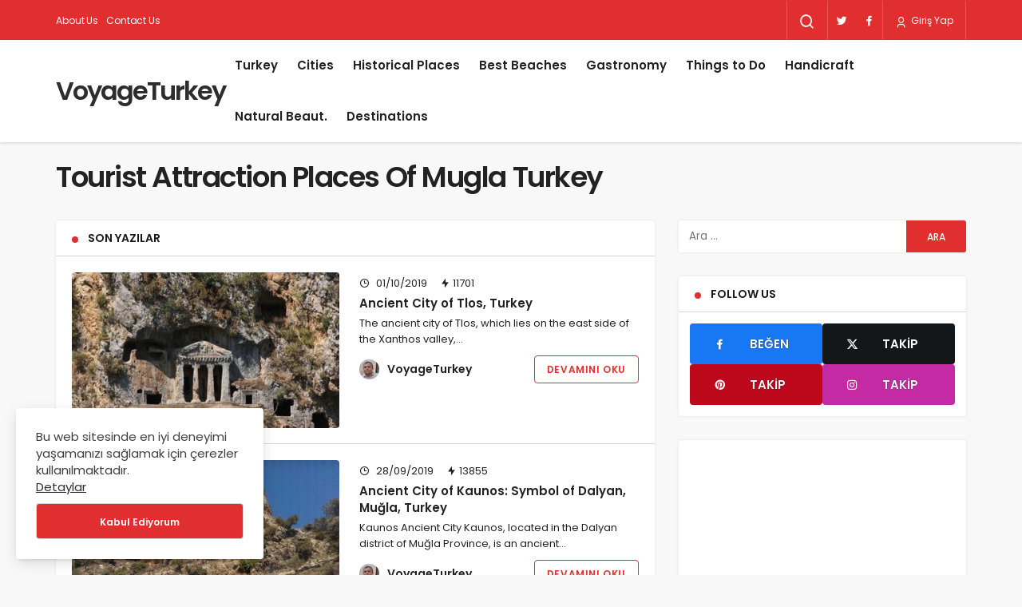

--- FILE ---
content_type: text/html; charset=UTF-8
request_url: https://voyageturkey.net/tag/tourist-attraction-places-of-mugla-turkey/
body_size: 7649
content:
<!DOCTYPE html><html lang="tr" class="" ><head><link rel="profile" href="https://gmpg.org/xfn/11" /><link rel="pingback" href="https://voyageturkey.net/xmlrpc.php" /><meta charset="UTF-8"><meta name="viewport" content="width=device-width, initial-scale=1, minimum-scale=1"><meta http-equiv="X-UA-Compatible" content="IE=edge"><title>Tourist Attraction Places Of Mugla Turkey &#8211; VoyageTurkey</title><meta name='robots' content='max-image-preview:large' /><style>img:is([sizes="auto" i], [sizes^="auto," i]) { contain-intrinsic-size: 3000px 1500px }</style><link rel="preconnect" href="https://fonts.googleapis.com"><link rel="preconnect" href="https://fonts.gstatic.com" crossorigin><link rel="preload" href="https://fonts.googleapis.com/css2?family=Poppins:wght@400;500;600&display=swap" as="style" onload="this.onload=null;this.rel='stylesheet'">
<noscript><link rel="stylesheet" href="https://fonts.googleapis.com/css2?family=Poppins:wght@400;500;600&display=swap"></noscript><link rel='preload' as='font' href='https://voyageturkey.net/wp-content/themes/geoit-/assets/fonts/gi.woff?t=1642023351660' type='font/woff' crossorigin='anonymous' /><link rel='preload' as='style' href='https://voyageturkey.net/wp-content/themes/geoit-/assets/css/front-end.min.css' /><link rel='dns-prefetch' href='//s.gravatar.com' /><link rel='dns-prefetch' href='//fonts.googleapis.com' /><link rel='dns-prefetch' href='//fonts.gstatic.com' /><link rel='dns-prefetch' href='//cdnjs.cloudflare.com' /><link rel='dns-prefetch' href='//www.google-analytics.com' /><link rel="alternate" type="application/rss+xml" title="VoyageTurkey &raquo; akışı" href="https://voyageturkey.net/feed/" /><link rel="alternate" type="application/rss+xml" title="VoyageTurkey &raquo; yorum akışı" href="https://voyageturkey.net/comments/feed/" /><link rel="alternate" type="application/rss+xml" title="VoyageTurkey &raquo; Tourist Attraction Places Of Mugla Turkey etiket akışı" href="https://voyageturkey.net/tag/tourist-attraction-places-of-mugla-turkey/feed/" /><link data-optimized="1" rel='stylesheet' id='geoit-front-end-css' href='https://voyageturkey.net/wp-content/litespeed/css/9dbaff5ca19243c5e11b4554a8bafb41.css?ver=afb41' media='all' /><style id='geoit-front-end-inline-css'>#wrapper{min-height:100vh;display:flex;flex-direction:column;overflow:hidden;overflow:clip}#inner-wrap{flex:1 0 auto}:root{--theme_radius:4px;--theme_radius2:4px}.geo_homepage_1col{overflow:unset;border-radius:0 !important}</style><link data-optimized="1" rel='stylesheet' id='geoit-vc-css' href='https://voyageturkey.net/wp-content/litespeed/css/901d103d055506667fd0979329576779.css?ver=76779' media='all' /> <script src="https://voyageturkey.net/wp-includes/js/jquery/jquery.min.js" id="jquery-core-js"></script> <link rel="https://api.w.org/" href="https://voyageturkey.net/wp-json/" /><link rel="alternate" title="JSON" type="application/json" href="https://voyageturkey.net/wp-json/wp/v2/tags/366" /><meta name="generator" content="WordPress 6.8.3" /><meta name="description" content="All About Turkey trips" /><meta property="og:title" content="Tourist Attraction Places Of Mugla Turkey - VoyageTurkey" /><meta property="og:description" content="" /><meta property="og:type" content="website" /><meta property="og:url" content="https://voyageturkey.net/ancient-city-of-tlos/" /><meta property="og:site_name" content="VoyageTurkey" /> <script id="geoit-archive-schema" type='application/ld+json'>{"@context":"http:\/\/schema.org","@type":"WebPage","description":"","url":"https:\/\/voyageturkey.net\/ancient-city-of-tlos\/","name":"Tourist Attraction Places Of Mugla Turkey","publisher":{"@type":"Organization","url":"https:\/\/voyageturkey.net","name":"VoyageTurkey"}}</script> <meta name="google-site-verification" content="CojW8NU0jBHYAQ-JrBjMsqqBt-6shrySSIMxoC_eK4Q" /> <script type="text/javascript" src="[data-uri]" defer></script> <meta name="theme-color" content="#e12e2e" /><script id="geoit-schema-breadcrumb" type="application/ld+json">{"@context":"http:\/\/schema.org","@type":"BreadcrumbList","id":"https:\/\/voyageturkey.net\/tag\/tourist-attraction-places-of-mugla-turkey#breadcrumb","itemListElement":[{"@type":"ListItem","position":1,"item":{"@id":"https:\/\/voyageturkey.net","name":"Anasayfa"}},{"@type":"ListItem","position":2,"item":{"@id":"https:\/\/voyageturkey.net\/tag\/tourist-attraction-places-of-mugla-turkey\/","name":"Tourist Attraction Places Of Mugla Turkey"}}]}</script><link rel="icon" href="https://voyageturkey.net/wp-content/uploads/modal-logo.png" sizes="32x32" /><link rel="icon" href="https://voyageturkey.net/wp-content/uploads/modal-logo.png" sizes="192x192" /><link rel="apple-touch-icon" href="https://voyageturkey.net/wp-content/uploads/modal-logo.png" /><meta name="msapplication-TileImage" content="https://voyageturkey.net/wp-content/uploads/modal-logo.png" /><link rel='preload' href='https://voyageturkey.net/wp-content/themes/geoit-/assets/css/geoit-helpers.min.css' as='style' onload='this.onload=null;this.rel="stylesheet"' />
<noscript><link rel='stylesheet' id='geoit-helperscss' href='https://voyageturkey.net/wp-content/themes/geoit-/assets/css/geoit-helpers.min.css' type='text/css' media='all' /></noscript><link rel='preload' href='https://voyageturkey.net/wp-content/themes/geoit-/assets/css/geoit-dark.min.css' as='style' onload='this.onload=null;this.rel="stylesheet"' />
<noscript><link rel='stylesheet' id='geoit-darkcss' href='https://voyageturkey.net/wp-content/themes/geoit-/assets/css/geoit-dark.min.css' type='text/css' media='all' /></noscript></head><body class="archive tag tag-tourist-attraction-places-of-mugla-turkey tag-366 wp-theme-geoit- infinite-disable sidebar-mobile-disable overlay-enable lazyload-enable "><div id="wrapper" class="site"><header id="header" class="header-one"><div class="header__top"><div class="container"><div class="header__row"><div class="header__top--left"><div class="menu-travel-main-menu-container"><ul id="menu-travel-main-menu" class="geo-top-menu"><li id="menu-item-3919" class="menu-item menu-item-type-post_type menu-item-object-page menu-item-3919"><a href="https://voyageturkey.net/about-us/">About Us</a></li><li id="menu-item-3920" class="menu-item menu-item-type-post_type menu-item-object-page menu-item-3920"><a href="https://voyageturkey.net/contact-us/">Contact Us</a></li></ul></div></div><div class="header__top--right"><div class="header__search">
<button class="header__search--icon" tabindex="0" aria-label="Arama Yap"><i class="gi gi-search"></i></button></div><div class="header__search--form"><form method="get" action="https://voyageturkey.net/">
<input data-style="row" id="kan-ajax-search" autofocus id="searchInput" name="s" placeholder="Aradığınız kelimeyi bu alana girin.." type="text">
<label for="searchInput" class="sr-only">Arama Yap</label>
<button type="submit" class="search-submit" aria-label="Ara"><div id="kan-loader"><i class="gi gi-search"></i></div></button></form></div><div class="header__top--social"><ul><li><a rel="nofollow" title="Voyage Turkey Twitter" href="https://twitter.com/TurkeyVoyage" ><i class="gi gi-twitter"  aria-hidden="true"></i></a></li><li><a rel="nofollow" title="Voyage Turkey Facebook Page" href="https://www.facebook.com/VoyageTurkey.Net/" ><i class="gi gi-facebook"  aria-hidden="true"></i></a></li></ul></div>																		<button data-toggle="geoit-login" class="uckan_login-button" aria-label="Giriş Yap"><i aria-hidden="true" class="gi gi-user"></i> Giriş Yap</button></div></div></div></div><div class="header___bottom"><div class="header__bottom headroom"><div class="container"><div class="header__row"><div class="header__logo header__logo--left"><div><a class="logo-no" href="https://voyageturkey.net/" title="VoyageTurkey">VoyageTurkey</a></div></div><div class="uck-layout-spacer"></div>
<button data-toggle="geo_mobil_menu" class="mobile-menu-icon" aria-label="Menü"><i class="gi gi-bars"></i></button><nav class="header__bottom--menu"><div class="menu-top_menu-container"><ul id="menu-top_menu" class="geo-menu"><li><a href="https://voyageturkey.net/category/turkey/"  class="header__bottom--link menu-item menu-item-type-taxonomy menu-item-object-category">Turkey</a></li><li><a href="https://voyageturkey.net/category/cities/"  class="header__bottom--link menu-item menu-item-type-taxonomy menu-item-object-category">Cities</a></li><li><a href="https://voyageturkey.net/category/historical-places/"  class="header__bottom--link menu-item menu-item-type-taxonomy menu-item-object-category">Historical Places</a></li><li><a href="https://voyageturkey.net/category/beaches/"  class="header__bottom--link menu-item menu-item-type-taxonomy menu-item-object-category">Best Beaches</a></li><li><a href="https://voyageturkey.net/category/foods/"  class="header__bottom--link menu-item menu-item-type-taxonomy menu-item-object-category">Gastronomy</a></li><li><a href="https://voyageturkey.net/category/what-can-i-do/"  class="header__bottom--link menu-item menu-item-type-taxonomy menu-item-object-category">Things to Do</a></li><li><a href="https://voyageturkey.net/category/handicrafts/"  class="header__bottom--link menu-item menu-item-type-taxonomy menu-item-object-category">Handicraft</a></li><li><a href="https://voyageturkey.net/category/natural-beauties/"  class="header__bottom--link menu-item menu-item-type-taxonomy menu-item-object-category">Natural Beaut.</a></li><li><a href="https://voyageturkey.net/category/destinations/"  class="header__bottom--link menu-item menu-item-type-taxonomy menu-item-object-category">Destinations</a></li></ul></div></nav></div></div></div></div></header><div class="kan-header-mobile "><div class="kan-header-mobile-wrapper headroom kan-header-mobile-layout-1 kan-header-mobile-skin-dark"><div class="container"><div class="row"><div class="header-mobile-left">
<button data-toggle="geo_mobil_menu" class="mobile-menu-icon" aria-label="Menü"><i class="gi gi-bars"></i></button></div><div class="header-mobile-center">
<a class="logo-no" href="https://voyageturkey.net/" title="VoyageTurkey">VoyageTurkey</a></div><div class="header-mobile-right"><div class="header__search" tabindex="0" >
<button class="header__search--icon" aria-label="Arama Yap"><i class="gi gi-search"></i></button></div><div class="header__search--form"><form method="get" action="https://voyageturkey.net/">
<input data-style="row" id="kan-ajax-search" autofocus id="searchInput" name="s" placeholder="Aradığınız kelimeyi bu alana girin.." type="text">
<button type="submit" class="search-submit" aria-label="Ara"><div id="kan-loader"><i class="gi gi-search"></i></div></button></form></div></div></div></div></div></div><div id="inner-wrap" class="wrap"><div id="page-header" class="container"><h1>Tourist Attraction Places Of Mugla Turkey</h1></div><main class="uck-layout__content" role="main"><div class="page__content"><div class="container"><div class="row"><div class="content content--page col-md-8"><div class="content__recent-posts--group"><div class="content__title block_title_default"><h2 class="uckan-btn">Son Yazılar</h2></div><div class="post-list-group" geoit-data-load-more><article class="uck-card uck-card-list"><div class="uck-card--image">
<a href='https://voyageturkey.net/ancient-city-of-tlos/' title='Ancient City of Tlos, Turkey'>
<img width="335" height="195" src="[data-uri]" class="attachment-geo-medium size-geo-medium geo-lazy wp-post-image" alt="tlos-bellephone" decoding="async" fetchpriority="high" data-src="https://voyageturkey.net/wp-content/uploads/tlos-bellephone-335x195.jpg" />			</a></div><div class="uck-card--content"><div class="uck-card-top"><div class="d-inline">
<span class="date"><i class="gi gi-clock-o"></i> 01/10/2019</span> 					<span class="post-views"><i class="gi gi-bolt"></i> 11701</span></div></div><h3 class="headline"><a href="https://voyageturkey.net/ancient-city-of-tlos/" rel="bookmark">Ancient City of Tlos, Turkey</a></h3><p>The ancient city of Tlos, which lies on the east side of the Xanthos valley,&hellip;</p><div class="uck-card--meta"><div class="uck-card--left">
<span class="entry_author"><img alt='' src='[data-uri]' data-src='https://voyageturkey.net/wp-content/uploads/VoyageTurkey_avatar-25x25.jpg' data-srcset='https://voyageturkey.net/wp-content/uploads/VoyageTurkey_avatar-50x50.jpg 2x' class='geo-lazy avatar avatar-25 photo' height='25' width='25' decoding='async'/><a title="VoyageTurkey" href="https://voyageturkey.net/author/x6zwi9ffeo/">VoyageTurkey</a></span></div><div class="uck-card--right">
<a class="geoit_read_more_5" href='https://voyageturkey.net/ancient-city-of-tlos/' title='Ancient City of Tlos, Turkey'>Devamını Oku</a></div></div></div></article><article class="uck-card uck-card-list"><div class="uck-card--image">
<a href='https://voyageturkey.net/ancient-city-of-caunos/' title='Ancient City of Kaunos: Symbol of Dalyan, Muğla, Turkey'>
<img width="335" height="195" src="[data-uri]" class="attachment-geo-medium size-geo-medium geo-lazy wp-post-image" alt="kaunos-5" decoding="async" data-src="https://voyageturkey.net/wp-content/uploads/kaunos-5-335x195.jpg" />			</a></div><div class="uck-card--content"><div class="uck-card-top"><div class="d-inline">
<span class="date"><i class="gi gi-clock-o"></i> 28/09/2019</span> 					<span class="post-views"><i class="gi gi-bolt"></i> 13855</span></div></div><h3 class="headline"><a href="https://voyageturkey.net/ancient-city-of-caunos/" rel="bookmark">Ancient City of Kaunos: Symbol of Dalyan, Muğla, Turkey</a></h3><p>Kaunos Ancient City Kaunos, located in the Dalyan district of Muğla Province, is an ancient&hellip;</p><div class="uck-card--meta"><div class="uck-card--left">
<span class="entry_author"><img alt='' src='[data-uri]' data-src='https://voyageturkey.net/wp-content/uploads/VoyageTurkey_avatar-25x25.jpg' data-srcset='https://voyageturkey.net/wp-content/uploads/VoyageTurkey_avatar-50x50.jpg 2x' class='geo-lazy avatar avatar-25 photo' height='25' width='25' loading='lazy' decoding='async'/><a title="VoyageTurkey" href="https://voyageturkey.net/author/x6zwi9ffeo/">VoyageTurkey</a></span></div><div class="uck-card--right">
<a class="geoit_read_more_5" href='https://voyageturkey.net/ancient-city-of-caunos/' title='Ancient City of Kaunos: Symbol of Dalyan, Muğla, Turkey'>Devamını Oku</a></div></div></div></article><article class="uck-card uck-card-list"><div class="uck-card--image">
<a href='https://voyageturkey.net/stratonikeia-city-of-gladiators/' title='Ancient City of Stratonikeia: City of Eternal Loves and Retired Gladiators'>
<img width="335" height="195" src="[data-uri]" class="attachment-geo-medium size-geo-medium geo-lazy wp-post-image" alt="Stratonikeia_theatre_1" decoding="async" data-src="https://voyageturkey.net/wp-content/uploads/Stratonikeia_theatre_1-335x195.jpg" />			</a></div><div class="uck-card--content"><div class="uck-card-top"><div class="d-inline">
<span class="date"><i class="gi gi-clock-o"></i> 10/03/2019</span> 					<span class="post-views"><i class="gi gi-bolt"></i> 9699</span></div></div><h3 class="headline"><a href="https://voyageturkey.net/stratonikeia-city-of-gladiators/" rel="bookmark">Ancient City of Stratonikeia: City of Eternal Loves and Retired Gladiators</a></h3><p>Stratonikeia Ancient City, known as the city of eternal loves and gladiators, is one of&hellip;</p><div class="uck-card--meta"><div class="uck-card--left">
<span class="entry_author"><img alt='' src='[data-uri]' data-src='https://voyageturkey.net/wp-content/uploads/VoyageTurkey_avatar-25x25.jpg' data-srcset='https://voyageturkey.net/wp-content/uploads/VoyageTurkey_avatar-50x50.jpg 2x' class='geo-lazy avatar avatar-25 photo' height='25' width='25' loading='lazy' decoding='async'/><a title="VoyageTurkey" href="https://voyageturkey.net/author/x6zwi9ffeo/">VoyageTurkey</a></span></div><div class="uck-card--right">
<a class="geoit_read_more_5" href='https://voyageturkey.net/stratonikeia-city-of-gladiators/' title='Ancient City of Stratonikeia: City of Eternal Loves and Retired Gladiators'>Devamını Oku</a></div></div></div></article><article class="uck-card uck-card-list"><div class="uck-card--image">
<a href='https://voyageturkey.net/kedreai-ancient-city-cedar-island/' title='Cedar Island: Cedreae Ancient City and Cleopatra Beach'>
<img width="335" height="195" src="[data-uri]" class="attachment-geo-medium size-geo-medium geo-lazy wp-post-image" alt="kedreai" decoding="async" data-src="https://voyageturkey.net/wp-content/uploads/2019/03/kedreai-335x195.jpg" />			</a></div><div class="uck-card--content"><div class="uck-card-top"><div class="d-inline">
<span class="date"><i class="gi gi-clock-o"></i> 10/03/2019</span> 					<span class="post-views"><i class="gi gi-bolt"></i> 7756</span></div></div><h3 class="headline"><a href="https://voyageturkey.net/kedreai-ancient-city-cedar-island/" rel="bookmark">Cedar Island: Cedreae Ancient City and Cleopatra Beach</a></h3><p>Cedreae is an ancient Carian city famous for its Cleopatra Beach. It is located on&hellip;</p><div class="uck-card--meta"><div class="uck-card--left">
<span class="entry_author"><img alt='' src='[data-uri]' data-src='https://voyageturkey.net/wp-content/uploads/VoyageTurkey_avatar-25x25.jpg' data-srcset='https://voyageturkey.net/wp-content/uploads/VoyageTurkey_avatar-50x50.jpg 2x' class='geo-lazy avatar avatar-25 photo' height='25' width='25' loading='lazy' decoding='async'/><a title="VoyageTurkey" href="https://voyageturkey.net/author/x6zwi9ffeo/">VoyageTurkey</a></span></div><div class="uck-card--right">
<a class="geoit_read_more_5" href='https://voyageturkey.net/kedreai-ancient-city-cedar-island/' title='Cedar Island: Cedreae Ancient City and Cleopatra Beach'>Devamını Oku</a></div></div></div></article><article class="uck-card uck-card-list"><div class="uck-card--image">
<a href='https://voyageturkey.net/letoon/' title='Letoon Ancient City: Religious Center of Lycia'>
<img width="335" height="195" src="[data-uri]" class="attachment-geo-medium size-geo-medium geo-lazy wp-post-image" alt="Letoon_ancient_city" decoding="async" data-src="https://voyageturkey.net/wp-content/uploads/2019/03/Letoon_ancient_city-335x195.jpg" />			</a></div><div class="uck-card--content"><div class="uck-card-top"><div class="d-inline">
<span class="date"><i class="gi gi-clock-o"></i> 08/03/2019</span> 					<span class="post-views"><i class="gi gi-bolt"></i> 9413</span></div></div><h3 class="headline"><a href="https://voyageturkey.net/letoon/" rel="bookmark">Letoon Ancient City: Religious Center of Lycia</a></h3><p>Letoon is the religious center of Lycia in ancient times. The ancient city of Letoon&hellip;</p><div class="uck-card--meta"><div class="uck-card--left">
<span class="entry_author"><img alt='' src='[data-uri]' data-src='https://voyageturkey.net/wp-content/uploads/VoyageTurkey_avatar-25x25.jpg' data-srcset='https://voyageturkey.net/wp-content/uploads/VoyageTurkey_avatar-50x50.jpg 2x' class='geo-lazy avatar avatar-25 photo' height='25' width='25' loading='lazy' decoding='async'/><a title="VoyageTurkey" href="https://voyageturkey.net/author/x6zwi9ffeo/">VoyageTurkey</a></span></div><div class="uck-card--right">
<a class="geoit_read_more_5" href='https://voyageturkey.net/letoon/' title='Letoon Ancient City: Religious Center of Lycia'>Devamını Oku</a></div></div></div></article><article class="uck-card uck-card-list"><div class="uck-card--image">
<a href='https://voyageturkey.net/mugla/' title='Mugla: One of the Most Beautiful and Popular Tourist Destinations of Turkey'>
<img width="335" height="195" src="[data-uri]" class="attachment-geo-medium size-geo-medium geo-lazy wp-post-image" alt="blue_lagoon" decoding="async" data-src="https://voyageturkey.net/wp-content/uploads/2019/03/blue_lagoon-335x195.png" />			</a></div><div class="uck-card--content"><div class="uck-card-top"><div class="d-inline">
<span class="date"><i class="gi gi-clock-o"></i> 07/03/2019</span> 					<span class="post-views"><i class="gi gi-bolt"></i> 9355</span></div></div><h3 class="headline"><a href="https://voyageturkey.net/mugla/" rel="bookmark">Mugla: One of the Most Beautiful and Popular Tourist Destinations of Turkey</a></h3><p>With magnificent shores that are located at the intersection of the Aegean and the Mediterranean;&hellip;</p><div class="uck-card--meta"><div class="uck-card--left">
<span class="entry_author"><img alt='' src='[data-uri]' data-src='https://voyageturkey.net/wp-content/uploads/VoyageTurkey_avatar-25x25.jpg' data-srcset='https://voyageturkey.net/wp-content/uploads/VoyageTurkey_avatar-50x50.jpg 2x' class='geo-lazy avatar avatar-25 photo' height='25' width='25' loading='lazy' decoding='async'/><a title="VoyageTurkey" href="https://voyageturkey.net/author/x6zwi9ffeo/">VoyageTurkey</a></span></div><div class="uck-card--right">
<a class="geoit_read_more_3" href='https://voyageturkey.net/mugla/' title='Mugla: One of the Most Beautiful and Popular Tourist Destinations of Turkey'>Devamını Oku</a></div></div></div></article></div></div></div><div class="sidebar col-md-4" role="complementary"><aside id="search-2" class="widget widget-0 widget_search"><form role="search" method="get" class="search-form" action="https://voyageturkey.net/">
<label>
<span class="screen-reader-text">Arama:</span>
<input type="search" class="search-field" placeholder="Ara &hellip;" value="" name="s" />
</label>
<input type="submit" class="search-submit" value="Ara" /></form></aside><aside id="geo_social_widget-2" class="widget widget-0 widget_social"><div class="content__title block_title_default"><div class="uckan-btn">Follow Us</div></div><div class="widget-social-accounts social-style-1">
<a rel="nofollow noopener" target="_blank" class="s-link facebook" href="https://www.facebook.com/VoyageTurkey.Net/" title="Facebook&#039;ta Beğen">
<span class="w-icon" aria-hidden="true"><i class="gi gi-facebook"></i></span>
<span class="text">Beğen</span>
</a>
<a rel="nofollow noopener" target="_blank" class="twitter s-link" href="https://twitter.com/TurkeyVoyage" title="Twitter&#039;da Takip Et">
<span class="w-icon" aria-hidden="true"><i class="gi gi-twitter-x"></i></span>
<span class="text">Takip</span>
</a>
<a rel="nofollow noopener" target="_blank" class="s-link pinterest" href="https://tr.pinterest.com/suatsimsek2044/_created/" title="Pinterest&#039;te Takip Et">
<span class="w-icon" aria-hidden="true"><i class="gi gi-pinterest"></i></span>
<span class="text">Takip</span>
</a>
<a rel="nofollow noopener" target="_blank" class="s-link instagram" href="https://www.instagram.com/voyageturkey2/" title="Instagram&#039;da Takip Et">
<span class="w-icon" aria-hidden="true"><i class="gi gi-instagram"></i></span>
<span class="text">Takip</span>
</a></div></aside><aside id="custom_html-2" class="widget_text widget widget-0 widget_custom_html"><div class="textwidget custom-html-widget"><script async src="https://pagead2.googlesyndication.com/pagead/js/adsbygoogle.js?client=ca-pub-9194709589561634"
     crossorigin="anonymous"></script> 
<ins class="adsbygoogle"
style="display:block"
data-ad-client="ca-pub-9194709589561634"
data-ad-slot="9512475665"
data-ad-format="auto"
data-full-width-responsive="true"></ins> <script>(adsbygoogle = window.adsbygoogle || []).push({});</script></div></aside><aside id="post_views_counter_list_widget-7" class="widget widget-0 widget_post_views_counter_list_widget"><div class="content__title block_title_default"><div class="uckan-btn">Most Viewed Posts</div></div><ul><li><a class="post-title" href="https://voyageturkey.net/temple-altar-of-zeus-in-pergamon/">Altar of Zeus at Pergamon, Turkey: the Throne of Satan</a> <span class="count">(47.374)</span></li><li><a class="post-title" href="https://voyageturkey.net/the-lycian-way-worlds-best-long-distance-walking-route/">The Lycian Way: World&#8217;s Best Long Distance Trekking/Hiking Trail</a> <span class="count">(41.237)</span></li><li><a class="post-title" href="https://voyageturkey.net/best-beaches-of-antalya-turkey/">Best Beaches of Antalya,  Turkey</a> <span class="count">(31.106)</span></li><li><a class="post-title" href="https://voyageturkey.net/subterranean-cities-and-churches-in-cappadocia/">Subterranean (Underground) Cities and Churches in Cappadocia</a> <span class="count">(25.268)</span></li><li><a class="post-title" href="https://voyageturkey.net/smyrna-izmirs-first-settelement/">Smyrna Ancient City: City of The Amazons</a> <span class="count">(23.653)</span></li></ul></aside><aside id="geo_ad_widget-6" class="widget widget-0 widget_ad"><script async src="https://pagead2.googlesyndication.com/pagead/js/adsbygoogle.js?client=ca-pub-9194709589561634"
     crossorigin="anonymous"></script> 
<ins class="adsbygoogle"
style="display:block"
data-ad-client="ca-pub-9194709589561634"
data-ad-slot="7121281890"
data-ad-format="auto"
data-full-width-responsive="true"></ins> <script>(adsbygoogle = window.adsbygoogle || []).push({});</script></aside><aside id="recent-posts-5" class="widget widget-0 widget_recent_entries"><div class="content__title block_title_default"><div class="uckan-btn">Latest Posts</div></div><ul><li>
<a href="https://voyageturkey.net/ancient-city-of-tlos/">Ancient City of Tlos, Turkey</a></li><li>
<a href="https://voyageturkey.net/ancient-city-of-caunos/">Ancient City of Kaunos: Symbol of Dalyan, Muğla, Turkey</a></li><li>
<a href="https://voyageturkey.net/mor-saint-gabriyel-deyrul-umur-monastery-the-worlds-oldest-active-monastery/">Mor Gabriel Monastery, Mardin, Turkey</a></li><li>
<a href="https://voyageturkey.net/deyrul-zafaran-dayro-d-mor-hananyo-monastery-mardin-turkey/">Deyr-ul Zafaran (Mor Hananyo) Monastery, Mardin, Turkey</a></li><li>
<a href="https://voyageturkey.net/kirklar-church-mor-behnam-church-mardin-city-center-turkey/">Kirklar (Mor Behnam) Church, Mardin City Center, Turkey</a></li></ul></aside><aside id="geo_ad_widget-5" class="widget widget-0 widget_ad"><script async src="https://pagead2.googlesyndication.com/pagead/js/adsbygoogle.js?client=ca-pub-9194709589561634"
     crossorigin="anonymous"></script> 
<ins class="adsbygoogle"
style="display:block"
data-ad-client="ca-pub-9194709589561634"
data-ad-slot="7121281890"
data-ad-format="auto"
data-full-width-responsive="true"></ins> <script>(adsbygoogle = window.adsbygoogle || []).push({});</script></aside></div></div></div></div></main><div class="progress-wrap">
<svg class="progress-circle svg-content" width="38" height="38" viewBox="-1 -1 102 102">
<path d="M50,1 a49,49 0 0,1 0,98 a49,49 0 0,1 0,-98" />
</svg></div></div><div id="geoit-login" class="geoit_login"><div class="geoit_login-wrapper userLogin"><div class="login_headline"><span>Giriş Yap</span> <button type="button" data-toggle="geoit-login" class="uckan-btn--fab login-close"><i class="gi gi-close"></i></button></div><div class="geoit_login_232"><p>VoyageTurkey ayrıcalıklarından yararlanmak için hemen giriş yapın!</p><div class="widget-social-accounts geo-f11p241"><a class="reg_btn" href="https://voyageturkey.net/wp-login.php">Giriş Yap</a></div></div></div></div><div id="geo_mobil_menu" class="geo_mobil_menu_style_1" style="display:none"><div class="geo_mobil_menu_header"><button class="geo_mobil_log" data-toggle="geoit-login">Giriş Yap</button><button data-toggle="geo_mobil_menu" class="mobile-menu-icon geo_mobile_menu_close"><span>Geri Dön</span></button></div><div class="geo_mobil_menu_nav"><ul id="menu-top_menu-1" class="menu-mobil"><li id="menu-item-2198" class="menu-item menu-item-type-taxonomy menu-item-object-category menu-item-2198"><a href="https://voyageturkey.net/category/turkey/">Turkey</a></li><li id="menu-item-7" class="menu-item menu-item-type-taxonomy menu-item-object-category menu-item-7"><a href="https://voyageturkey.net/category/cities/">Cities</a></li><li id="menu-item-9" class="menu-item menu-item-type-taxonomy menu-item-object-category menu-item-9"><a href="https://voyageturkey.net/category/historical-places/">Historical Places</a></li><li id="menu-item-29" class="menu-item menu-item-type-taxonomy menu-item-object-category menu-item-29"><a href="https://voyageturkey.net/category/beaches/">Best Beaches</a></li><li id="menu-item-10" class="menu-item menu-item-type-taxonomy menu-item-object-category menu-item-10"><a href="https://voyageturkey.net/category/foods/">Gastronomy</a></li><li id="menu-item-610" class="menu-item menu-item-type-taxonomy menu-item-object-category menu-item-610"><a href="https://voyageturkey.net/category/what-can-i-do/">Things to Do</a></li><li id="menu-item-612" class="menu-item menu-item-type-taxonomy menu-item-object-category menu-item-612"><a href="https://voyageturkey.net/category/handicrafts/">Handicraft</a></li><li id="menu-item-1025" class="menu-item menu-item-type-taxonomy menu-item-object-category menu-item-1025"><a href="https://voyageturkey.net/category/natural-beauties/">Natural Beaut.</a></li><li id="menu-item-3613" class="menu-item menu-item-type-taxonomy menu-item-object-category menu-item-3613"><a href="https://voyageturkey.net/category/destinations/">Destinations</a></li></ul></div><div class="geo_mobil_menu_footer"><form role="search" method="get" class="search-form" action="https://voyageturkey.net/">
<label>
<span class="screen-reader-text">Arama:</span>
<input type="search" class="search-field" placeholder="Ara &hellip;" value="" name="s" />
</label>
<input type="submit" class="search-submit" value="Ara" /></form></div></div><footer id="footer" class="light-mode"><div class="container"><div class="row"><div class="footer__top"></div></div></div><div class="footer__bottom"><div class="container"><div class="header__row"><p>© Copyright 2020, Tüm Hakları Saklıdır</p><div class="menu-footer-container"><ul id="menu-footer" class="menu-footer"><li id="menu-item-3599" class="menu-item menu-item-type-post_type menu-item-object-page menu-item-privacy-policy menu-item-3599"><a rel="privacy-policy" href="https://voyageturkey.net/cookie/">Cookie Policy</a></li><li id="menu-item-3600" class="menu-item menu-item-type-post_type menu-item-object-page menu-item-3600"><a href="https://voyageturkey.net/about-us/">About Us</a></li><li id="menu-item-3601" class="menu-item menu-item-type-post_type menu-item-object-page menu-item-3601"><a href="https://voyageturkey.net/contact-us/">Contact Us</a></li><li id="menu-item-3602" class="menu-item menu-item-type-post_type menu-item-object-page menu-item-home menu-item-3602"><a href="https://voyageturkey.net/privacy-policy/">Privacy Policy</a></li><li id="menu-item-3603" class="menu-item menu-item-type-post_type menu-item-object-page menu-item-3603"><a href="https://voyageturkey.net/terms-of-use/">Terms of Use</a></li></ul></div></div></div></div></footer></div> <script type="speculationrules">{"prefetch":[{"source":"document","where":{"and":[{"href_matches":"\/*"},{"not":{"href_matches":["\/wp-*.php","\/wp-admin\/*","\/wp-content\/uploads\/*","\/wp-content\/*","\/wp-content\/plugins\/*","\/wp-content\/themes\/geoit-\/*","\/*\\?(.+)"]}},{"not":{"selector_matches":"a[rel~=\"nofollow\"]"}},{"not":{"selector_matches":".no-prefetch, .no-prefetch a"}}]},"eagerness":"conservative"}]}</script> <div id="cookie-box"><div id="cookie-box-content"><p>Bu web sitesinde en iyi deneyimi yaşamanızı sağlamak için çerezler kullanılmaktadır.</p>
<a href="https://voyageturkey.net/cookie/" style="text-decoration: underline;">Detaylar</a>
<button onClick="purecookieDismiss();" class="uckan-btn colored">Kabul Ediyorum</button></div></div> <script id="geoit-main-js-extra" src="[data-uri]" defer></script> <script data-optimized="1" defer="defer" src="https://voyageturkey.net/wp-content/litespeed/js/57c2a4a63414bf29947138009df29a93.js?ver=29a93" id="geoit-main-js"></script> <script data-optimized="1" defer="defer" src="https://voyageturkey.net/wp-content/litespeed/js/e54c1a0d13f9f9086ed9255581f2c01f.js?ver=2c01f" id="geoit-ajax-search-js"></script> <script data-optimized="1" defer="defer" src="https://voyageturkey.net/wp-content/litespeed/js/7bfa98d5b73a97c92ad15451bdc9fb3e.js?ver=9fb3e" id="geoit-popup-js"></script> <script data-optimized="1" defer="defer" src="https://voyageturkey.net/wp-content/litespeed/js/36b47d259f565d3adc9e41fbf7d7b84a.js?ver=7b84a" id="geoit-slider-js"></script> <script async src="https://pagead2.googlesyndication.com/pagead/js/adsbygoogle.js?client=ca-pub-9194709589561634"
     crossorigin="anonymous"></script>  <script src="https://www.googletagmanager.com/gtag/js?id=UA-178439292-1" defer data-deferred="1"></script> <script src="[data-uri]" defer></script> </body></html>
<!-- Page optimized by LiteSpeed Cache @2026-01-12 15:55:31 -->

<!-- Page cached by LiteSpeed Cache 7.7 on 2026-01-12 15:55:31 -->

--- FILE ---
content_type: text/html; charset=utf-8
request_url: https://www.google.com/recaptcha/api2/aframe
body_size: 267
content:
<!DOCTYPE HTML><html><head><meta http-equiv="content-type" content="text/html; charset=UTF-8"></head><body><script nonce="F7OK4WoZsG4LR8giJ6wYJQ">/** Anti-fraud and anti-abuse applications only. See google.com/recaptcha */ try{var clients={'sodar':'https://pagead2.googlesyndication.com/pagead/sodar?'};window.addEventListener("message",function(a){try{if(a.source===window.parent){var b=JSON.parse(a.data);var c=clients[b['id']];if(c){var d=document.createElement('img');d.src=c+b['params']+'&rc='+(localStorage.getItem("rc::a")?sessionStorage.getItem("rc::b"):"");window.document.body.appendChild(d);sessionStorage.setItem("rc::e",parseInt(sessionStorage.getItem("rc::e")||0)+1);localStorage.setItem("rc::h",'1768233334582');}}}catch(b){}});window.parent.postMessage("_grecaptcha_ready", "*");}catch(b){}</script></body></html>